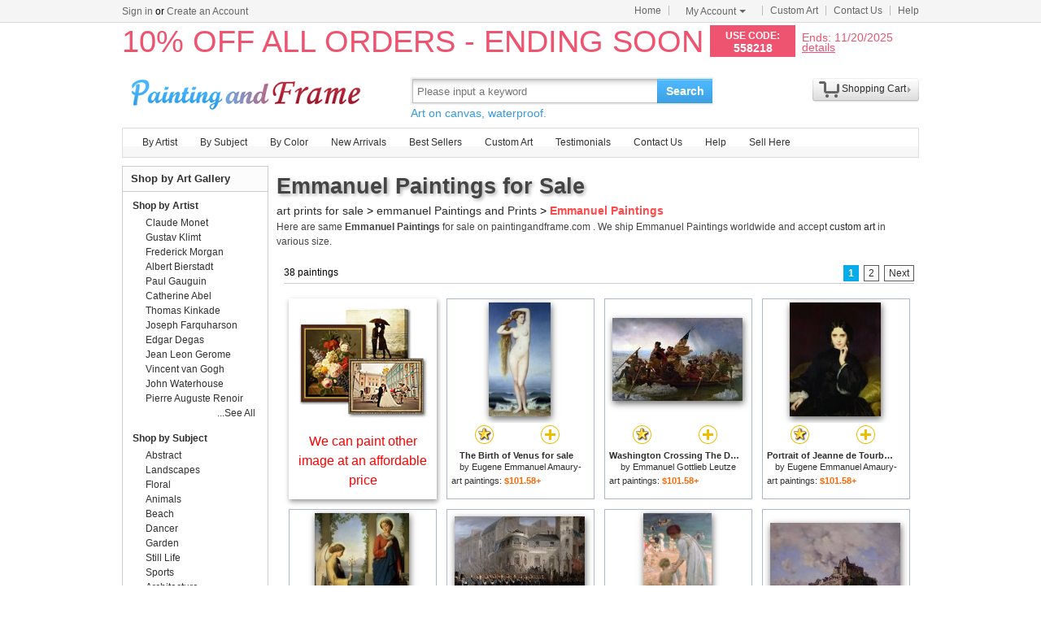

--- FILE ---
content_type: text/html; Charset=utf-8
request_url: https://paintingandframe.com/art/emmanuel/paintings
body_size: 6166
content:
<!doctype html><html><head><meta http-equiv="Content-Type" content="text/html; charset=utf-8"><meta http-equiv="X-UA-Compatible" content="IE=edge,chrome=1"><title>Emmanuel Paintings for Sale - Art Prints for Sale</title><meta name="description" content="Emmanuel Paintings for sale. Shop your favorite Emmanuel Paintings at payable price. Click to see emmanuel paintings and frames from thousands of available designs."><meta name="keywords" content="Emmanuel Paintings,emmanuel prints,emmanuel paintings,emmanuel,framed"><link rel="canonical" href="https://paintingandframe.com/art/emmanuel/paintings"><link rel="alternate" media="only screen and (max-width: 640px)" href="https://paintingandframe.com/m/art/emmanuel/paintings"><link rel="stylesheet" href="/css/css.css" /></head><body><div id="site-nav"><div id="site-nav-bd"><p id="login-info"></p><ul class="quick-menu"><li class="home"><a href="/">Home</a></li><li class="item"><div class="menu myct"><a class="menu-hd" href="/myaccount.html" rel="nofollow">My Account<b></b></a><div class="menu-bd"><div class="menu-bd-panel"><div><p><a href="/myorder.html" rel="nofollow">Order History</a></p><p><a href="/myfav.html" rel="nofollow">My Favorites</a></p></div></div></div></div></li><li class="item"><a href="/custompainting/">Custom Art<b></b></a></li><li class="item"><a href="/contact.html">Contact Us<b></b></a></li><li class="last"><a href="/help.html">Help</a></li></ul></div></div><div style="display:none" id="promo-container"></div><div id="header"><div class="h_logo"><h2><a href="/">Art Prints For Sale</a></h2></div><div class="h_right"><div class="searchbox" style="width:372px"><form method="get" action="/search.html" onsubmit="return check();" style="z-index:-1" id="searchForm"><fieldset class="searchbox_search"><input id="q" name="q" value="" maxlength="150" style="width:295px" class="input" type="search" autocomplete="off" placeholder="Please input a keyword" x-webkit-speech="x-webkit-speech" x-webkit-grammar="builtin:translate" lang="en"><button type="submit" id="btnSearch">Search</button></fieldset></form><div style="color:#339be1;font-size:14px">Art on canvas, waterproof.</div></div><div style="float:left;margin-top:20px;margin-left:15px"><g:plusone href="http://paintingandframe.com/"></g:plusone></div><div id="spcc"><div id="settleup"><dl class=""><dt class="ld"><s><span id="shopping-amount"></span></s><a href="/cart.html">Shopping Cart</a><b></b></dt><dd><div class="prompt">Your shopping cart is empty.</div></dd></dl></div></div></div></div><div class="mainnav"><ul id="navlist"><li><a href="/byartist.html">By Artist</a><ul><li><a href="/artist/claude_monet.html">Claude Monet</a></li><li><a href="/artist/gustav_klimt.html">Gustav Klimt</a></li><li><a href="/artist/frederick_morgan.html">Frederick Morgan</a></li><li><a href="/artist/albert_bierstadt.html">Albert Bierstadt</a></li><li><a href="/artist/Paul_Gauguin.html">Paul Gauguin</a></li><li><a href="/artist/catherine_abel.html">Catherine Abel</a></li><li><a href="/artist/thomas_kinkade.html">Thomas Kinkade</a></li><li><a href="/artist/joseph_farquharson.html">Joseph Farquharson</a></li><li><a href="/artist/edgar_degas.html">Edgar Degas</a></li><li><a href="/artist/jean_leon_gerome.html">Jean Leon Gerome</a></li><li><a href="/artist/vincent_van_gogh.html">Vincent van Gogh</a></li><li><a href="/artist/john_william_waterhouse.html">John Waterhouse</a></li><li><a href="/artist/pierre_auguste_renoir.html">Pierre Auguste Renoir</a></li><li style="float:right"><a href="/byartist.html" style="color:#2f92ff">... More artists</a></li></ul></li><li><a href="/bysubject.html">By Subject</a><ul><li><a href="/art-prints/abstract_paintings.html">Abstract</a></li><li><a href="/art-prints/landscapes_paintings.html">Landscapes</a></li><li><a href="/art-prints/floral_paintings.html">Floral</a></li><li><a href="/art-prints/beach_paintings.html">Beach</a></li><li><a href="/art-prints/dancer_paintings.html">Dancer</a></li><li><a href="/art-prints/garden_paintings.html">Garden</a></li><li><a href="/art-prints/sports_paintings.html">Sports</a></li><li><a href="/art-prints/architecture_paintings.html">Architecture</a></li><li style="float:right"><a href="/bysubject.html" style="color:#2f92ff">... More subjects</a></li></ul></li><li><a href="/bycolor.html">By Color</a><ul><li><a href="/bycolor.html?art=red" title="Red">Red</a></li><li><a href="/bycolor.html?art=green" title="Green">Green</a></li><li><a href="/bycolor.html?art=blue" title="Blue">Blue</a></li><li><a href="/bycolor.html?art=olive" title="Olive">Olive</a></li><li><a href="/bycolor.html?art=yellow" title="Yellow">Yellow</a></li><li><a href="/bycolor.html?art=gold" title="Gold">Gold</a></li><li><a href="/bycolor.html?art=gray" title="Gray">Gray</a></li><li><a href="/bycolor.html?art=orange" title="Orange">Orange</a></li><li><a href="/bycolor.html?art=burgundy" title="Burgundy">Burgundy</a></li><li><a href="/bycolor.html?art=brown" title="Brown">Brown</a></li><li><a href="/bycolor.html?art=colorful" title="Colorful">Colorful</a></li><li><a href="/bycolor.html?art=cyan" title="Cyan">Cyan</a></li><li style="float:right"><a href="/bycolor.html" style="color:#2f92ff">... More Colors</a></li></ul></li><li><a href="/newarrivals.html">New Arrivals</a></li><li><a href="/bestsellers.html">Best Sellers</a></li><li><a href="/custompainting/" target="_blank">Custom Art</a></li><li><a href="/testimonials.html">Testimonials</a></li><li><a href="/contact.html">Contact Us</a></li><li><a href="/help.html">Help</a></li><li><a href="/login.html" rel="nofollow">Sell Here</a></li></ul></div><div class="clr"></div><div id="content"><div class="col-main"><div style="padding:5px 0 5px 0;" id="srinfo"><h1>Emmanuel Paintings for Sale</h1><p style="font-size:14px;"><a href="/">art prints for sale</a> &gt; <a href="/art/emmanuel/all">emmanuel Paintings and Prints</a> &gt; <b style="color:#FF4A4A">Emmanuel Paintings</b></p><p style='font-size:12px;padding-bottom:5px;color:#444'>Here are same <b>Emmanuel Paintings</b> for sale on paintingandframe.com . We ship Emmanuel Paintings worldwide and accept <a href="/custompainting/">custom art</a> in various size.</p></div><div style="border:0;margin-left: 3px;"><div id="CatProArea"><ul class="list-pager"><table width='100%' style='border-bottom:1px solid #ccc;'><tr><td width=330>38 paintings</td><td align=right><b>1</b> <a href="/art/emmanuel/paintings?page=2">2</a>  <a href="/art/emmanuel/paintings?page=2" title='next page'>Next</a></td></tr></table></ul><ul class="prolist"><li class="fca"><div style='padding-top:10px;'><a href="/custompainting/" title='Custom Art' target=_blank><img src="/img/customart.jpg" /></a></div><div style='margin:10px'><a href="/custompainting/" target=_blank>We can paint other image at an affordable price</a></div></li><li class='item hProduct'><span class="pic"><a href="/buy/eugene_emmanuel_amaury-duval_the_birth_of_venus_art_paint-7600.html"><img src="/img/loading.gif" data-original="/art-imgs/eugene_emmanuel_amaury-duval/the_birth_of_venus-7600s.jpg" alt="Emmanuel Paintings - The Birth of Venus by Eugene Emmanuel Amaury-Duval" title="Emmanuel Paintings - The Birth of Venus by Eugene Emmanuel Amaury-Duval" class='photo' /></a></span><p><span><a href="javascript:addfav(7600);" rel="nofollow"><img src="/img/icon_small_favourites.gif" title="add to favorites"></a></span><a href="/prints/eugene_emmanuel_amaury-duval_the_birth_of_venus-7600.html"><img src="/img/icon_small_details.gif" title="See more details"></a></p><dl><dt><a href="/prints/eugene_emmanuel_amaury-duval_the_birth_of_venus-7600.html" class='url fn'><b>The Birth of Venus for sale</b></a> by <a href="/artist/eugene_emmanuel_amaury-duval.html" class='category'>Eugene Emmanuel Amaury-Duval</a></dt><dd>art paintings: <b class='price'>$101.58+</b></dd></dl></li><li class='item hProduct'><span class="pic"><a href="/buy/emmanuel_gottlieb_leutze_washington_crossing_the_delaware_river_art_paint-9274.html"><img src="/img/loading.gif" data-original="/art-imgs/emmanuel_gottlieb_leutze/washington_crossing_the_delaware_river-9274s.jpg" alt="Emmanuel Paintings - Washington Crossing The Delaware River by Emmanuel Gottlieb Leutze" title="Emmanuel Paintings - Washington Crossing The Delaware River by Emmanuel Gottlieb Leutze" class='photo' /></a></span><p><span><a href="javascript:addfav(9274);" rel="nofollow"><img src="/img/icon_small_favourites.gif" title="add to favorites"></a></span><a href="/prints/emmanuel_gottlieb_leutze_washington_crossing_the_delaware_river-9274.html"><img src="/img/icon_small_details.gif" title="See more details"></a></p><dl><dt><a href="/prints/emmanuel_gottlieb_leutze_washington_crossing_the_delaware_river-9274.html" class='url fn'><b>Washington Crossing The Delaware River for sale</b></a> by <a href="/artist/emmanuel_gottlieb_leutze.html" class='category'>Emmanuel Gottlieb Leutze</a></dt><dd>art paintings: <b class='price'>$101.58+</b></dd></dl></li><li class='item hProduct'><span class="pic"><a href="/buy/eugene_emmanuel_amaury-duval_portrait_of_jeanne_de_tourbay_art_paint-7598.html"><img src="/img/loading.gif" data-original="/art-imgs/eugene_emmanuel_amaury-duval/portrait_of_jeanne_de_tourbay-7598s.jpg" alt="Emmanuel Paintings - Portrait of Jeanne de Tourbay by Eugene Emmanuel Amaury-Duval" title="Emmanuel Paintings - Portrait of Jeanne de Tourbay by Eugene Emmanuel Amaury-Duval" class='photo' /></a></span><p><span><a href="javascript:addfav(7598);" rel="nofollow"><img src="/img/icon_small_favourites.gif" title="add to favorites"></a></span><a href="/prints/eugene_emmanuel_amaury-duval_portrait_of_jeanne_de_tourbay-7598.html"><img src="/img/icon_small_details.gif" title="See more details"></a></p><dl><dt><a href="/prints/eugene_emmanuel_amaury-duval_portrait_of_jeanne_de_tourbay-7598.html" class='url fn'><b>Portrait of Jeanne de Tourbay for sale</b></a> by <a href="/artist/eugene_emmanuel_amaury-duval.html" class='category'>Eugene Emmanuel Amaury-Duval</a></dt><dd>art paintings: <b class='price'>$101.58+</b></dd></dl></li><li class='item hProduct'><span class="pic"><a href="/buy/eugene_emmanuel_amaury-duval_the_angelic_salutation_art_paint-7599.html"><img src="/img/loading.gif" data-original="/art-imgs/eugene_emmanuel_amaury-duval/the_angelic_salutation-7599s.jpg" alt="Emmanuel Paintings - The Angelic Salutation by Eugene Emmanuel Amaury-Duval" title="Emmanuel Paintings - The Angelic Salutation by Eugene Emmanuel Amaury-Duval" class='photo' /></a></span><p><span><a href="javascript:addfav(7599);" rel="nofollow"><img src="/img/icon_small_favourites.gif" title="add to favorites"></a></span><a href="/prints/eugene_emmanuel_amaury-duval_the_angelic_salutation-7599.html"><img src="/img/icon_small_details.gif" title="See more details"></a></p><dl><dt><a href="/prints/eugene_emmanuel_amaury-duval_the_angelic_salutation-7599.html" class='url fn'><b>The Angelic Salutation for sale</b></a> by <a href="/artist/eugene_emmanuel_amaury-duval.html" class='category'>Eugene Emmanuel Amaury-Duval</a></dt><dd>art paintings: <b class='price'>$101.58+</b></dd></dl></li><li class='item hProduct'><span class="pic"><a href="/buy/emmanuel_masse_the_return_of_the_troops_to_paris_from_the_crimea_art_paint-8412.html"><img src="/img/loading.gif" data-original="/art-imgs/emmanuel_masse/the_return_of_the_troops_to_paris_from_the_crimea-8412s.jpg" alt="Emmanuel Paintings - The Return of the Troops to Paris from the Crimea by Emmanuel Masse" title="Emmanuel Paintings - The Return of the Troops to Paris from the Crimea by Emmanuel Masse" class='photo' /></a></span><p><span><a href="javascript:addfav(8412);" rel="nofollow"><img src="/img/icon_small_favourites.gif" title="add to favorites"></a></span><a href="/prints/emmanuel_masse_the_return_of_the_troops_to_paris_from_the_crimea-8412.html"><img src="/img/icon_small_details.gif" title="See more details"></a></p><dl><dt><a href="/prints/emmanuel_masse_the_return_of_the_troops_to_paris_from_the_crimea-8412.html" class='url fn'><b>The Return of the Troops to Paris from the Crimea for sale</b></a> by <a href="/artist/emmanuel_masse.html" class='category'>Emmanuel Masse</a></dt><dd>art paintings: <b class='price'>$101.58+</b></dd></dl></li><li class='item hProduct'><span class="pic"><a href="/buy/emmanuel_phillips_fox_the_bathing_hour_art_paint-8077.html"><img src="/img/loading.gif" data-original="/art-imgs/emmanuel_phillips_fox/the_bathing_hour-8077s.jpg" alt="Emmanuel Paintings - The Bathing Hour by Emmanuel Phillips Fox" title="Emmanuel Paintings - The Bathing Hour by Emmanuel Phillips Fox" class='photo' /></a></span><p><span><a href="javascript:addfav(8077);" rel="nofollow"><img src="/img/icon_small_favourites.gif" title="add to favorites"></a></span><a href="/prints/emmanuel_phillips_fox_the_bathing_hour-8077.html"><img src="/img/icon_small_details.gif" title="See more details"></a></p><dl><dt><a href="/prints/emmanuel_phillips_fox_the_bathing_hour-8077.html" class='url fn'><b>The Bathing Hour for sale</b></a> by <a href="/artist/emmanuel_phillips_fox.html" class='category'>Emmanuel Phillips Fox</a></dt><dd>art paintings: <b class='price'>$101.58+</b></dd></dl></li><li class='item hProduct'><span class="pic"><a href="/buy/emmanuel_lansyer_mont_saint_michel_art_paint-9137.html"><img src="/img/loading.gif" data-original="/art-imgs/emmanuel_lansyer/mont_saint_michel-9137s.jpg" alt="Emmanuel Paintings - Mont Saint Michel by Emmanuel Lansyer" title="Emmanuel Paintings - Mont Saint Michel by Emmanuel Lansyer" class='photo' /></a></span><p><span><a href="javascript:addfav(9137);" rel="nofollow"><img src="/img/icon_small_favourites.gif" title="add to favorites"></a></span><a href="/prints/emmanuel_lansyer_mont_saint_michel-9137.html"><img src="/img/icon_small_details.gif" title="See more details"></a></p><dl><dt><a href="/prints/emmanuel_lansyer_mont_saint_michel-9137.html" class='url fn'><b>Mont Saint Michel for sale</b></a> by <a href="/artist/emmanuel_lansyer.html" class='category'>Emmanuel Lansyer</a></dt><dd>art paintings: <b class='price'>$101.58+</b></dd></dl></li><li class='item hProduct'><span class="pic"><a href="/buy/adrien_emmanuel_marie_an_elegant_beach_art_paint-5108.html"><img src="/img/loading.gif" data-original="/art-imgs/adrien_emmanuel_marie/an_elegant_beach-5108s.jpg" alt="Emmanuel Paintings - An Elegant Beach by Adrien Emmanuel Marie" title="Emmanuel Paintings - An Elegant Beach by Adrien Emmanuel Marie" class='photo' /></a></span><p><span><a href="javascript:addfav(5108);" rel="nofollow"><img src="/img/icon_small_favourites.gif" title="add to favorites"></a></span><a href="/prints/adrien_emmanuel_marie_an_elegant_beach-5108.html"><img src="/img/icon_small_details.gif" title="See more details"></a></p><dl><dt><a href="/prints/adrien_emmanuel_marie_an_elegant_beach-5108.html" class='url fn'><b>An Elegant Beach for sale</b></a> by <a href="/artist/adrien_emmanuel_marie.html" class='category'>Adrien Emmanuel Marie</a></dt><dd>art paintings: <b class='price'>$101.58+</b></dd></dl></li><li class='item hProduct'><span class="pic"><a href="/buy/german_school_portrait_of_emmanuel_kant_art_paint-15514.html"><img src="/img/loading.gif" data-original="/art-imgs/german_school/portrait_of_emmanuel_kant-15514s.jpg" alt="Emmanuel Paintings - Portrait Of Emmanuel Kant by German School" title="Emmanuel Paintings - Portrait Of Emmanuel Kant by German School" class='photo' /></a></span><p><span><a href="javascript:addfav(15514);" rel="nofollow"><img src="/img/icon_small_favourites.gif" title="add to favorites"></a></span><a href="/prints/german_school_portrait_of_emmanuel_kant-15514.html"><img src="/img/icon_small_details.gif" title="See more details"></a></p><dl><dt><a href="/prints/german_school_portrait_of_emmanuel_kant-15514.html" class='url fn'><b>Portrait Of Emmanuel Kant for sale</b></a> by <a href="/artist/german_school.html" class='category'>German School</a></dt><dd>art paintings: <b class='price'>$101.58+</b></dd></dl></li><li class='item hProduct'><span class="pic"><a href="/buy/friedrich_hagemann_portrait_of_emmanuel_kant_art_paint-15700.html"><img src="/img/loading.gif" data-original="/art-imgs/friedrich_hagemann/portrait_of_emmanuel_kant-15700s.jpg" alt="Emmanuel Paintings - Portrait Of Emmanuel Kant by Friedrich Hagemann" title="Emmanuel Paintings - Portrait Of Emmanuel Kant by Friedrich Hagemann" class='photo' /></a></span><p><span><a href="javascript:addfav(15700);" rel="nofollow"><img src="/img/icon_small_favourites.gif" title="add to favorites"></a></span><a href="/prints/friedrich_hagemann_portrait_of_emmanuel_kant-15700.html"><img src="/img/icon_small_details.gif" title="See more details"></a></p><dl><dt><a href="/prints/friedrich_hagemann_portrait_of_emmanuel_kant-15700.html" class='url fn'><b>Portrait Of Emmanuel Kant for sale</b></a> by <a href="/artist/friedrich_hagemann.html" class='category'>Friedrich Hagemann</a></dt><dd>art paintings: <b class='price'>$101.58+</b></dd></dl></li><li class='item hProduct'><span class="pic"><a href="/buy/adrien_emmanuel_marie_a_horse_race_art_paint-47689.html"><img src="/img/loading.gif" data-original="/art-imgs/adrien_emmanuel_marie/a_horse_race-47689s.jpg" alt="Emmanuel Paintings - A Horse Race by Adrien Emmanuel Marie" title="Emmanuel Paintings - A Horse Race by Adrien Emmanuel Marie" class='photo' /></a></span><p><span><a href="javascript:addfav(47689);" rel="nofollow"><img src="/img/icon_small_favourites.gif" title="add to favorites"></a></span><a href="/prints/adrien_emmanuel_marie_a_horse_race-47689.html"><img src="/img/icon_small_details.gif" title="See more details"></a></p><dl><dt><a href="/prints/adrien_emmanuel_marie_a_horse_race-47689.html" class='url fn'><b>A Horse Race for sale</b></a> by <a href="/artist/adrien_emmanuel_marie.html" class='category'>Adrien Emmanuel Marie</a></dt><dd>art paintings: <b class='price'>$101.58+</b></dd></dl></li><li class='item hProduct'><span class="pic"><a href="/buy/adrien_emmanuel_marie_christmas_gifts_art_paint-48791.html"><img src="/img/loading.gif" data-original="/art-imgs/adrien_emmanuel_marie/christmas_gifts-48791s.jpg" alt="Emmanuel Paintings - Christmas Gifts by Adrien Emmanuel Marie" title="Emmanuel Paintings - Christmas Gifts by Adrien Emmanuel Marie" class='photo' /></a></span><p><span><a href="javascript:addfav(48791);" rel="nofollow"><img src="/img/icon_small_favourites.gif" title="add to favorites"></a></span><a href="/prints/adrien_emmanuel_marie_christmas_gifts-48791.html"><img src="/img/icon_small_details.gif" title="See more details"></a></p><dl><dt><a href="/prints/adrien_emmanuel_marie_christmas_gifts-48791.html" class='url fn'><b>Christmas Gifts for sale</b></a> by <a href="/artist/adrien_emmanuel_marie.html" class='category'>Adrien Emmanuel Marie</a></dt><dd>art paintings: <b class='price'>$97.94+</b></dd></dl></li><li class='item hProduct'><span class="pic"><a href="/buy/german_school_portrait_of_emmanuel_kant_art_paint-15701.html"><img src="/img/loading.gif" data-original="/art-imgs/german_school/portrait_of_emmanuel_kant-15701s.jpg" alt="Emmanuel Paintings - Portrait Of Emmanuel Kant by German School" title="Emmanuel Paintings - Portrait Of Emmanuel Kant by German School" class='photo' /></a></span><p><span><a href="javascript:addfav(15701);" rel="nofollow"><img src="/img/icon_small_favourites.gif" title="add to favorites"></a></span><a href="/prints/german_school_portrait_of_emmanuel_kant-15701.html"><img src="/img/icon_small_details.gif" title="See more details"></a></p><dl><dt><a href="/prints/german_school_portrait_of_emmanuel_kant-15701.html" class='url fn'><b>Portrait Of Emmanuel Kant for sale</b></a> by <a href="/artist/german_school.html" class='category'>German School</a></dt><dd>art paintings: <b class='price'>$101.58+</b></dd></dl></li><li class='item hProduct'><span class="pic"><a href="/buy/french_school_portrait_of_emmanuel_kant_art_paint-15699.html"><img src="/img/loading.gif" data-original="/art-imgs/french_school/portrait_of_emmanuel_kant-15699s.jpg" alt="Emmanuel Paintings - Portrait Of Emmanuel Kant by French School" title="Emmanuel Paintings - Portrait Of Emmanuel Kant by French School" class='photo' /></a></span><p><span><a href="javascript:addfav(15699);" rel="nofollow"><img src="/img/icon_small_favourites.gif" title="add to favorites"></a></span><a href="/prints/french_school_portrait_of_emmanuel_kant-15699.html"><img src="/img/icon_small_details.gif" title="See more details"></a></p><dl><dt><a href="/prints/french_school_portrait_of_emmanuel_kant-15699.html" class='url fn'><b>Portrait Of Emmanuel Kant for sale</b></a> by <a href="/artist/french_school.html" class='category'>French School</a></dt><dd>art paintings: <b class='price'>$101.58+</b></dd></dl></li><li class='item hProduct'><span class="pic"><a href="/buy/pierre-emmanuel_damoye_prairies_inondees_pas_de_calais_art_paint-54470.html"><img src="/img/loading.gif" data-original="/art-imgs/pierre-emmanuel_damoye/prairies_inondees_pas_de_calais-54470s.jpg" alt="Emmanuel Paintings - Prairies Inondees Pas De Calais by Pierre-emmanuel Damoye" title="Emmanuel Paintings - Prairies Inondees Pas De Calais by Pierre-emmanuel Damoye" class='photo' /></a></span><p><span><a href="javascript:addfav(54470);" rel="nofollow"><img src="/img/icon_small_favourites.gif" title="add to favorites"></a></span><a href="/prints/pierre-emmanuel_damoye_prairies_inondees_pas_de_calais-54470.html"><img src="/img/icon_small_details.gif" title="See more details"></a></p><dl><dt><a href="/prints/pierre-emmanuel_damoye_prairies_inondees_pas_de_calais-54470.html" class='url fn'><b>Prairies Inondees Pas De Calais for sale</b></a> by <a href="/artist/pierre-emmanuel_damoye.html" class='category'>Pierre-emmanuel Damoye</a></dt><dd>art paintings: <b class='price'>$101.58+</b></dd></dl></li><li class='item hProduct'><span class="pic"><a href="/buy/theophile_emmanuel_duverger_les_titres_du_jour_art_paint-54724.html"><img src="/img/loading.gif" data-original="/art-imgs/theophile_emmanuel_duverger/les_titres_du_jour-54724s.jpg" alt="Emmanuel Paintings - Les Titres Du Jour by Theophile Emmanuel Duverger" title="Emmanuel Paintings - Les Titres Du Jour by Theophile Emmanuel Duverger" class='photo' /></a></span><p><span><a href="javascript:addfav(54724);" rel="nofollow"><img src="/img/icon_small_favourites.gif" title="add to favorites"></a></span><a href="/prints/theophile_emmanuel_duverger_les_titres_du_jour-54724.html"><img src="/img/icon_small_details.gif" title="See more details"></a></p><dl><dt><a href="/prints/theophile_emmanuel_duverger_les_titres_du_jour-54724.html" class='url fn'><b>Les Titres Du Jour for sale</b></a> by <a href="/artist/theophile_emmanuel_duverger.html" class='category'>Theophile Emmanuel Duverger</a></dt><dd>art paintings: <b class='price'>$101.58+</b></dd></dl></li><li class='item hProduct'><span class="pic"><a href="/buy/others_king_victor_emmanuel_ii_art_paint-26094.html"><img src="/img/loading.gif" data-original="/art-imgs/others/king_victor_emmanuel_ii-26094s.jpg" alt="Emmanuel Paintings - King Victor Emmanuel II by Others" title="Emmanuel Paintings - King Victor Emmanuel II by Others" class='photo' /></a></span><p><span><a href="javascript:addfav(26094);" rel="nofollow"><img src="/img/icon_small_favourites.gif" title="add to favorites"></a></span><a href="/prints/others_king_victor_emmanuel_ii-26094.html"><img src="/img/icon_small_details.gif" title="See more details"></a></p><dl><dt><a href="/prints/others_king_victor_emmanuel_ii-26094.html" class='url fn'><b>King Victor Emmanuel II for sale</b></a> by <a href="/artist/others.html" class='category'>Others</a></dt><dd>art paintings: <b class='price'>$101.58+</b></dd></dl></li><li class='item hProduct'><span class="pic"><a href="/buy/emmanuel_coulange-lautrec_a_moorish_smoking_room_art_paint-60651.html"><img src="/img/loading.gif" data-original="/art-imgs/emmanuel_coulange-lautrec/a_moorish_smoking_room-60651s.jpg" alt="Emmanuel Paintings - A Moorish Smoking Room by Emmanuel Coulange-lautrec" title="Emmanuel Paintings - A Moorish Smoking Room by Emmanuel Coulange-lautrec" class='photo' /></a></span><p><span><a href="javascript:addfav(60651);" rel="nofollow"><img src="/img/icon_small_favourites.gif" title="add to favorites"></a></span><a href="/prints/emmanuel_coulange-lautrec_a_moorish_smoking_room-60651.html"><img src="/img/icon_small_details.gif" title="See more details"></a></p><dl><dt><a href="/prints/emmanuel_coulange-lautrec_a_moorish_smoking_room-60651.html" class='url fn'><b>A Moorish Smoking Room for sale</b></a> by <a href="/artist/emmanuel_coulange-lautrec.html" class='category'>Emmanuel Coulange-lautrec</a></dt><dd>art paintings: <b class='price'>$101.58+</b></dd></dl></li><li class='item hProduct'><span class="pic"><a href="/buy/theophile_emmanuel_duverger_soeurs_art_paint-54725.html"><img src="/img/loading.gif" data-original="/art-imgs/theophile_emmanuel_duverger/soeurs-54725s.jpg" alt="Emmanuel Paintings - Soeurs by Theophile Emmanuel Duverger" title="Emmanuel Paintings - Soeurs by Theophile Emmanuel Duverger" class='photo' /></a></span><p><span><a href="javascript:addfav(54725);" rel="nofollow"><img src="/img/icon_small_favourites.gif" title="add to favorites"></a></span><a href="/prints/theophile_emmanuel_duverger_soeurs-54725.html"><img src="/img/icon_small_details.gif" title="See more details"></a></p><dl><dt><a href="/prints/theophile_emmanuel_duverger_soeurs-54725.html" class='url fn'><b>Soeurs for sale</b></a> by <a href="/artist/theophile_emmanuel_duverger.html" class='category'>Theophile Emmanuel Duverger</a></dt><dd>art paintings: <b class='price'>$101.58+</b></dd></dl></li><li class='item hProduct'><span class="pic"><a href="/buy/theophile_emmanuel_duverger_best_friends_art_paint-54723.html"><img src="/img/loading.gif" data-original="/art-imgs/theophile_emmanuel_duverger/best_friends-54723s.jpg" alt="Emmanuel Paintings - Best Friends by Theophile Emmanuel Duverger" title="Emmanuel Paintings - Best Friends by Theophile Emmanuel Duverger" class='photo' /></a></span><p><span><a href="javascript:addfav(54723);" rel="nofollow"><img src="/img/icon_small_favourites.gif" title="add to favorites"></a></span><a href="/prints/theophile_emmanuel_duverger_best_friends-54723.html"><img src="/img/icon_small_details.gif" title="See more details"></a></p><dl><dt><a href="/prints/theophile_emmanuel_duverger_best_friends-54723.html" class='url fn'><b>Best Friends for sale</b></a> by <a href="/artist/theophile_emmanuel_duverger.html" class='category'>Theophile Emmanuel Duverger</a></dt><dd>art paintings: <b class='price'>$101.58+</b></dd></dl></li><li class='item hProduct'><span class="pic"><a href="/buy/anthonie_van_dyck_emmanuel_philibert_of_savoy_prince_of_oneglia_art_paint-59705.html"><img src="/img/loading.gif" data-original="/art-imgs/anthonie_van_dyck/emmanuel_philibert_of_savoy_prince_of_oneglia-59705s.jpg" alt="Emmanuel Paintings - Emmanuel Philibert of Savoy, Prince of Oneglia by Anthonie Van Dyck" title="Emmanuel Paintings - Emmanuel Philibert of Savoy, Prince of Oneglia by Anthonie Van Dyck" class='photo' /></a></span><p><span><a href="javascript:addfav(59705);" rel="nofollow"><img src="/img/icon_small_favourites.gif" title="add to favorites"></a></span><a href="/prints/anthonie_van_dyck_emmanuel_philibert_of_savoy_prince_of_oneglia-59705.html"><img src="/img/icon_small_details.gif" title="See more details"></a></p><dl><dt><a href="/prints/anthonie_van_dyck_emmanuel_philibert_of_savoy_prince_of_oneglia-59705.html" class='url fn'><b>Emmanuel Philibert of Savoy, Prince of Oneglia for sale</b></a> by <a href="/artist/anthonie_van_dyck.html" class='category'>Anthonie Van Dyck</a></dt><dd>art paintings: <b class='price'>$101.58+</b></dd></dl></li><li class='item hProduct'><span class="pic"><a href="/buy/henry_ellis_emmanuel_louis_cartigny_(1790_art_paint-59227.html"><img src="/img/loading.gif" data-original="/art-imgs/henry_ellis/emmanuel_louis_cartigny_(1790-59227s.jpg" alt="Emmanuel Paintings - Emmanuel Louis Cartigny (1790 by Henry Ellis" title="Emmanuel Paintings - Emmanuel Louis Cartigny (1790 by Henry Ellis" class='photo' /></a></span><p><span><a href="javascript:addfav(59227);" rel="nofollow"><img src="/img/icon_small_favourites.gif" title="add to favorites"></a></span><a href="/prints/henry_ellis_emmanuel_louis_cartigny_(1790-59227.html"><img src="/img/icon_small_details.gif" title="See more details"></a></p><dl><dt><a href="/prints/henry_ellis_emmanuel_louis_cartigny_(1790-59227.html" class='url fn'><b>Emmanuel Louis Cartigny (1790 for sale</b></a> by <a href="/artist/henry_ellis.html" class='category'>Henry Ellis</a></dt><dd>art paintings: <b class='price'>$101.58+</b></dd></dl></li><li class='item hProduct'><span class="pic"><a href="/buy/juan_pantoja_de_la_cruz_portrait_of_prince_philip_emmanuel_of_savoy_art_paint-66666.html"><img src="/img/loading.gif" data-original="/art-imgs/juan_pantoja_de_la_cruz/portrait_of_prince_philip_emmanuel_of_savoy-66666s.jpg" alt="Emmanuel Paintings - Portrait of Prince Philip Emmanuel of Savoy by Juan Pantoja de la Cruz" title="Emmanuel Paintings - Portrait of Prince Philip Emmanuel of Savoy by Juan Pantoja de la Cruz" class='photo' /></a></span><p><span><a href="javascript:addfav(66666);" rel="nofollow"><img src="/img/icon_small_favourites.gif" title="add to favorites"></a></span><a href="/prints/juan_pantoja_de_la_cruz_portrait_of_prince_philip_emmanuel_of_savoy-66666.html"><img src="/img/icon_small_details.gif" title="See more details"></a></p><dl><dt><a href="/prints/juan_pantoja_de_la_cruz_portrait_of_prince_philip_emmanuel_of_savoy-66666.html" class='url fn'><b>Portrait of Prince Philip Emmanuel of Savoy for sale</b></a> by <a href="/artist/juan_pantoja_de_la_cruz.html" class='category'>Juan Pantoja de la Cruz</a></dt><dd>art paintings: <b class='price'>$101.58+</b></dd></dl></li><li class='item hProduct'><span class="pic"><a href="/buy/lambardos_emmanuel_the_virgin_hodegetria_art_paint-66153.html"><img src="/img/loading.gif" data-original="/art-imgs/lambardos_emmanuel/the_virgin_hodegetria-66153s.jpg" alt="Emmanuel Paintings - The Virgin Hodegetria by Lambardos Emmanuel" title="Emmanuel Paintings - The Virgin Hodegetria by Lambardos Emmanuel" class='photo' /></a></span><p><span><a href="javascript:addfav(66153);" rel="nofollow"><img src="/img/icon_small_favourites.gif" title="add to favorites"></a></span><a href="/prints/lambardos_emmanuel_the_virgin_hodegetria-66153.html"><img src="/img/icon_small_details.gif" title="See more details"></a></p><dl><dt><a href="/prints/lambardos_emmanuel_the_virgin_hodegetria-66153.html" class='url fn'><b>The Virgin Hodegetria for sale</b></a> by <a href="/artist/lambardos_emmanuel.html" class='category'>Lambardos Emmanuel</a></dt><dd>art paintings: <b class='price'>$101.58+</b></dd></dl></li><li class='item hProduct'><span class="pic"><a href="/buy/lambardos_emmanuel_the_virgin_of_tenderness_art_paint-66155.html"><img src="/img/loading.gif" data-original="/art-imgs/lambardos_emmanuel/the_virgin_of_tenderness-66155s.jpg" alt="Emmanuel Paintings - The Virgin of Tenderness by Lambardos Emmanuel" title="Emmanuel Paintings - The Virgin of Tenderness by Lambardos Emmanuel" class='photo' /></a></span><p><span><a href="javascript:addfav(66155);" rel="nofollow"><img src="/img/icon_small_favourites.gif" title="add to favorites"></a></span><a href="/prints/lambardos_emmanuel_the_virgin_of_tenderness-66155.html"><img src="/img/icon_small_details.gif" title="See more details"></a></p><dl><dt><a href="/prints/lambardos_emmanuel_the_virgin_of_tenderness-66155.html" class='url fn'><b>The Virgin of Tenderness for sale</b></a> by <a href="/artist/lambardos_emmanuel.html" class='category'>Lambardos Emmanuel</a></dt><dd>art paintings: <b class='price'>$101.58+</b></dd></dl></li><li class='item hProduct'><span class="pic"><a href="/buy/lambardos_emmanuel_the_virgin_hodegetria_2_art_paint-66154.html"><img src="/img/loading.gif" data-original="/art-imgs/lambardos_emmanuel/the_virgin_hodegetria_2-66154s.jpg" alt="Emmanuel Paintings - The Virgin Hodegetria 2 by Lambardos Emmanuel" title="Emmanuel Paintings - The Virgin Hodegetria 2 by Lambardos Emmanuel" class='photo' /></a></span><p><span><a href="javascript:addfav(66154);" rel="nofollow"><img src="/img/icon_small_favourites.gif" title="add to favorites"></a></span><a href="/prints/lambardos_emmanuel_the_virgin_hodegetria_2-66154.html"><img src="/img/icon_small_details.gif" title="See more details"></a></p><dl><dt><a href="/prints/lambardos_emmanuel_the_virgin_hodegetria_2-66154.html" class='url fn'><b>The Virgin Hodegetria 2 for sale</b></a> by <a href="/artist/lambardos_emmanuel.html" class='category'>Lambardos Emmanuel</a></dt><dd>art paintings: <b class='price'>$101.58+</b></dd></dl></li><li class='item hProduct'><span class="pic"><a href="/buy/others_abbe_sieyes_(1748-1836)_art_paint-22689.html"><img src="/img/loading.gif" data-original="/art-imgs/others/abbe_sieyes_(1748-1836)-22689s.jpg" alt="Emmanuel Paintings - Abbe Sieyes (1748-1836) by Others" title="Emmanuel Paintings - Abbe Sieyes (1748-1836) by Others" class='photo' /></a></span><p><span><a href="javascript:addfav(22689);" rel="nofollow"><img src="/img/icon_small_favourites.gif" title="add to favorites"></a></span><a href="/prints/others_abbe_sieyes_(1748-1836)-22689.html"><img src="/img/icon_small_details.gif" title="See more details"></a></p><dl><dt><a href="/prints/others_abbe_sieyes_(1748-1836)-22689.html" class='url fn'><b>Abbe Sieyes (1748-1836) for sale</b></a> by <a href="/artist/others.html" class='category'>Others</a></dt><dd>art paintings: <b class='price'>$101.58+</b></dd></dl></li><li class='item hProduct'><span class="pic"><a href="/buy/others_david_emanuel_twiggs_art_paint-24210.html"><img src="/img/loading.gif" data-original="/art-imgs/others/david_emanuel_twiggs-24210s.jpg" alt="Emmanuel Paintings - David Emanuel Twiggs by Others" title="Emmanuel Paintings - David Emanuel Twiggs by Others" class='photo' /></a></span><p><span><a href="javascript:addfav(24210);" rel="nofollow"><img src="/img/icon_small_favourites.gif" title="add to favorites"></a></span><a href="/prints/others_david_emanuel_twiggs-24210.html"><img src="/img/icon_small_details.gif" title="See more details"></a></p><dl><dt><a href="/prints/others_david_emanuel_twiggs-24210.html" class='url fn'><b>David Emanuel Twiggs for sale</b></a> by <a href="/artist/others.html" class='category'>Others</a></dt><dd>art paintings: <b class='price'>$101.58+</b></dd></dl></li><li class='item hProduct'><span class="pic"><a href="/buy/others_immanuel_kant_(1724-1804)_art_paint-39196.html"><img src="/img/loading.gif" data-original="/art-imgs/others/immanuel_kant_(1724-1804)-39196s.jpg" alt="Emmanuel Paintings - Immanuel Kant (1724-1804) by Others" title="Emmanuel Paintings - Immanuel Kant (1724-1804) by Others" class='photo' /></a></span><p><span><a href="javascript:addfav(39196);" rel="nofollow"><img src="/img/icon_small_favourites.gif" title="add to favorites"></a></span><a href="/prints/others_immanuel_kant_(1724-1804)-39196.html"><img src="/img/icon_small_details.gif" title="See more details"></a></p><dl><dt><a href="/prints/others_immanuel_kant_(1724-1804)-39196.html" class='url fn'><b>Immanuel Kant (1724-1804) for sale</b></a> by <a href="/artist/others.html" class='category'>Others</a></dt><dd>art paintings: <b class='price'>$101.58+</b></dd></dl></li><li class='item hProduct'><span class="pic"><a href="/buy/others_botany_larkspur_1612_art_paint-23400.html"><img src="/img/loading.gif" data-original="/art-imgs/others/botany_larkspur_1612-23400s.jpg" alt="Emmanuel Paintings - Botany: Larkspur, 1612 by Others" title="Emmanuel Paintings - Botany: Larkspur, 1612 by Others" class='photo' /></a></span><p><span><a href="javascript:addfav(23400);" rel="nofollow"><img src="/img/icon_small_favourites.gif" title="add to favorites"></a></span><a href="/prints/others_botany_larkspur_1612-23400.html"><img src="/img/icon_small_details.gif" title="See more details"></a></p><dl><dt><a href="/prints/others_botany_larkspur_1612-23400.html" class='url fn'><b>Botany: Larkspur, 1612 for sale</b></a> by <a href="/artist/others.html" class='category'>Others</a></dt><dd>art paintings: <b class='price'>$101.58+</b></dd></dl></li><li class='item hProduct'><span class="pic"><a href="/buy/others_emanuel_swedenborg_art_paint-24505.html"><img src="/img/loading.gif" data-original="/art-imgs/others/emanuel_swedenborg-24505s.jpg" alt="Emmanuel Paintings - Emanuel Swedenborg by Others" title="Emmanuel Paintings - Emanuel Swedenborg by Others" class='photo' /></a></span><p><span><a href="javascript:addfav(24505);" rel="nofollow"><img src="/img/icon_small_favourites.gif" title="add to favorites"></a></span><a href="/prints/others_emanuel_swedenborg-24505.html"><img src="/img/icon_small_details.gif" title="See more details"></a></p><dl><dt><a href="/prints/others_emanuel_swedenborg-24505.html" class='url fn'><b>Emanuel Swedenborg for sale</b></a> by <a href="/artist/others.html" class='category'>Others</a></dt><dd>art paintings: <b class='price'>$101.58+</b></dd></dl></li><li class='item hProduct'><span class="pic"><a href="/buy/others_immanuel_kant_(1724-1804)_art_paint-38870.html"><img src="/img/loading.gif" data-original="/art-imgs/others/immanuel_kant_(1724-1804)-38870s.jpg" alt="Emmanuel Paintings - Immanuel Kant (1724-1804) by Others" title="Emmanuel Paintings - Immanuel Kant (1724-1804) by Others" class='photo' /></a></span><p><span><a href="javascript:addfav(38870);" rel="nofollow"><img src="/img/icon_small_favourites.gif" title="add to favorites"></a></span><a href="/prints/others_immanuel_kant_(1724-1804)-38870.html"><img src="/img/icon_small_details.gif" title="See more details"></a></p><dl><dt><a href="/prints/others_immanuel_kant_(1724-1804)-38870.html" class='url fn'><b>Immanuel Kant (1724-1804) for sale</b></a> by <a href="/artist/others.html" class='category'>Others</a></dt><dd>art paintings: <b class='price'>$101.58+</b></dd></dl></li><li class='item hProduct'><span class="pic"><a href="/buy/others_abbe_sieyes_(1748-1836)_art_paint-41399.html"><img src="/img/loading.gif" data-original="/art-imgs/others/abbe_sieyes_(1748-1836)-41399s.jpg" alt="Emmanuel Paintings - Abbe Sieyes (1748-1836) by Others" title="Emmanuel Paintings - Abbe Sieyes (1748-1836) by Others" class='photo' /></a></span><p><span><a href="javascript:addfav(41399);" rel="nofollow"><img src="/img/icon_small_favourites.gif" title="add to favorites"></a></span><a href="/prints/others_abbe_sieyes_(1748-1836)-41399.html"><img src="/img/icon_small_details.gif" title="See more details"></a></p><dl><dt><a href="/prints/others_abbe_sieyes_(1748-1836)-41399.html" class='url fn'><b>Abbe Sieyes (1748-1836) for sale</b></a> by <a href="/artist/others.html" class='category'>Others</a></dt><dd>art paintings: <b class='price'>$101.58+</b></dd></dl></li><li class='item hProduct'><span class="pic"><a href="/buy/others_immanuel_kant_(1724-1804)_art_paint-25487.html"><img src="/img/loading.gif" data-original="/art-imgs/others/immanuel_kant_(1724-1804)-25487s.jpg" alt="Emmanuel Paintings - Immanuel Kant (1724-1804) by Others" title="Emmanuel Paintings - Immanuel Kant (1724-1804) by Others" class='photo' /></a></span><p><span><a href="javascript:addfav(25487);" rel="nofollow"><img src="/img/icon_small_favourites.gif" title="add to favorites"></a></span><a href="/prints/others_immanuel_kant_(1724-1804)-25487.html"><img src="/img/icon_small_details.gif" title="See more details"></a></p><dl><dt><a href="/prints/others_immanuel_kant_(1724-1804)-25487.html" class='url fn'><b>Immanuel Kant (1724-1804) for sale</b></a> by <a href="/artist/others.html" class='category'>Others</a></dt><dd>art paintings: <b class='price'>$101.58+</b></dd></dl></li><li class='item hProduct'><span class="pic"><a href="/buy/others_botany_larkspur_1612_art_paint-41693.html"><img src="/img/loading.gif" data-original="/art-imgs/others/botany_larkspur_1612-41693s.jpg" alt="Emmanuel Paintings - Botany: Larkspur, 1612 by Others" title="Emmanuel Paintings - Botany: Larkspur, 1612 by Others" class='photo' /></a></span><p><span><a href="javascript:addfav(41693);" rel="nofollow"><img src="/img/icon_small_favourites.gif" title="add to favorites"></a></span><a href="/prints/others_botany_larkspur_1612-41693.html"><img src="/img/icon_small_details.gif" title="See more details"></a></p><dl><dt><a href="/prints/others_botany_larkspur_1612-41693.html" class='url fn'><b>Botany: Larkspur, 1612 for sale</b></a> by <a href="/artist/others.html" class='category'>Others</a></dt><dd>art paintings: <b class='price'>$101.58+</b></dd></dl></li></ul><ul class="list-pager"><table width='100%' style='border-top:1px solid #ccc;'><tr><td width=330>38 paintings</td><td align=right><b>1</b> <a href="/art/emmanuel/paintings?page=2">2</a>  <a href="/art/emmanuel/paintings?page=2" title='next page'>Next</a></td></tr></table></ul></div><div style="clear:both;text-align:left;padding:5px;">Related Tags: <a href="/art/emmanuel/all">emmanuel paintings and prints</a>, <a href="/art/emmanuel/prints">emmanuel prints</a>, <a href="/art/emmanuel/canvas+prints">emmanuel canvas prints</a>, <a href="/art/emmanuel/framed+paintings">emmanuel framed paintings</a>, <a href="/art/emmanuel/canvas+paintings">emmanuel canvas paintings</a>, <a href="/art/emmanuel/framed+paintings">emmanuel framed paintings</a>, <a href="/art/emmanuel/paintings">emmanuel paintings</a>, <a href="/art/eugene+emmanuel+amaury%2Dduval/paintings">eugene emmanuel amaury-duval paintings</a>, <a href="/art/emmanuel+gottlieb+leutze/paintings">emmanuel gottlieb leutze paintings</a>, <a href="/art/eugene+emmanuel+amaury%2Dduval/paintings">eugene emmanuel amaury-duval paintings</a>, <a href="/art/eugene+emmanuel+amaury%2Dduval/paintings">eugene emmanuel amaury-duval paintings</a>, <a href="/art/emmanuel+masse/paintings">emmanuel masse paintings</a>, <a href="/art/emmanuel+phillips+fox/paintings">emmanuel phillips fox paintings</a>, <a href="/art/the+birth+of+venus/paintings">the birth of venus paintings</a>, <a href="/art/washington+crossing+the+delaware+river/paintings">washington crossing the delaware river paintings</a>, <a href="/art/portrait+of+jeanne+de+tourbay/paintings">portrait of jeanne de tourbay paintings</a>, <a href="/art/the+angelic+salutation/paintings">the angelic salutation paintings</a>, <a href="/art/the+return+of+the+troops+to+paris+from+the+crimea/paintings">the return of the troops to paris from the crimea paintings</a>, <a href="/art/the+bathing+hour/paintings">the bathing hour paintings</a></div></div></div><div class="col-sub"><div class="box"><div class="box_tt"><h2>Shop by Art Gallery</h2></div><div class="box_con"><dl><dt><a href="/byartist.html">Shop by Artist</a></dt><dd><a href="/artist/claude_monet.html">Claude Monet</a></dd><dd><a href="/artist/gustav_klimt.html">Gustav Klimt</a></dd><dd><a href="/artist/frederick_morgan.html">Frederick Morgan</a></dd><dd><a href="/artist/albert_bierstadt.html">Albert Bierstadt</a></dd><dd><a href="/artist/Paul_Gauguin.html">Paul Gauguin</a></dd><dd><a href="/artist/catherine_abel.html">Catherine Abel</a></dd><dd><a href="/artist/thomas_kinkade.html">Thomas Kinkade</a></dd><dd><a href="/artist/joseph_farquharson.html">Joseph Farquharson</a></dd><dd><a href="/artist/edgar_degas.html">Edgar Degas</a></dd><dd><a href="/artist/jean_leon_gerome.html">Jean Leon Gerome</a></dd><dd><a href="/artist/vincent_van_gogh.html">Vincent van Gogh</a></dd><dd><a href="/artist/john_william_waterhouse.html">John Waterhouse</a></dd><dd><a href="/artist/pierre_auguste_renoir.html">Pierre Auguste Renoir</a></dd><dd class="more"><a href="/byartist.html">...See All</a></dd></dl><dl><dt><a href="/bysubject.html">Shop by Subject</a></dt><dd><a href="/art-prints/abstract_paintings.html">Abstract</a></dd><dd><a href="/art-prints/landscapes_paintings.html">Landscapes</a></dd><dd><a href="/art-prints/floral_paintings.html">Floral</a></dd><dd><a href="/art-prints/animals_paintings.html">Animals</a></dd><dd><a href="/art-prints/beach_paintings.html">Beach</a></dd><dd><a href="/art-prints/dancer_paintings.html">Dancer</a></dd><dd><a href="/art-prints/garden_paintings.html">Garden</a></dd><dd><a href="/art-prints/still_Life_paintings.html">Still Life</a></dd><dd><a href="/art-prints/sports_paintings.html">Sports</a></dd><dd><a href="/art-prints/architecture_paintings.html">Architecture</a></dd><dd class="more"><a href="/bysubject.html">...See All</a></dd></dl></div></div></div></div><div class="clr"></div><div id="footer"><img src="/img/credit-cards.gif" /><div>&copy;2025 paintingandframe.com All Right reserved.</div></div><script src="/js/jq.js"></script><script src="/js/js.1127.js"></script></body></html>

--- FILE ---
content_type: text/html; Charset=utf-8
request_url: https://paintingandframe.com/getpromo.html
body_size: -115
content:
{"pcode":"558218","ends":"11/20/2025","drate":"10% OFF ALL ORDERS - ENDING SOON"}

--- FILE ---
content_type: text/html; charset=utf-8
request_url: https://accounts.google.com/o/oauth2/postmessageRelay?parent=https%3A%2F%2Fpaintingandframe.com&jsh=m%3B%2F_%2Fscs%2Fabc-static%2F_%2Fjs%2Fk%3Dgapi.lb.en.W5qDlPExdtA.O%2Fd%3D1%2Frs%3DAHpOoo8JInlRP_yLzwScb00AozrrUS6gJg%2Fm%3D__features__
body_size: 161
content:
<!DOCTYPE html><html><head><title></title><meta http-equiv="content-type" content="text/html; charset=utf-8"><meta http-equiv="X-UA-Compatible" content="IE=edge"><meta name="viewport" content="width=device-width, initial-scale=1, minimum-scale=1, maximum-scale=1, user-scalable=0"><script src='https://ssl.gstatic.com/accounts/o/2580342461-postmessagerelay.js' nonce="jOgX4C0z-6-kt3KEdPxqfg"></script></head><body><script type="text/javascript" src="https://apis.google.com/js/rpc:shindig_random.js?onload=init" nonce="jOgX4C0z-6-kt3KEdPxqfg"></script></body></html>